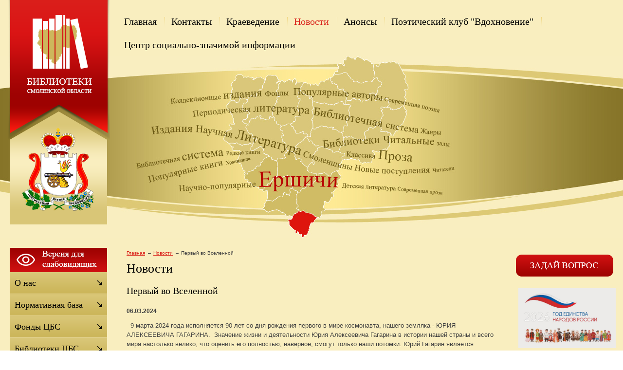

--- FILE ---
content_type: text/html;  charset=utf-8
request_url: http://ershichi.library67.ru/novosti/pervyj-v-vselennoj/?svSpace=2
body_size: 9080
content:
<!DOCTYPE html PUBLIC "-//W3C//DTD XHTML 1.1//EN" "http://www.w3.org/TR/xhtml11/DTD/xhtml11.dtd">
<html xmlns="http://www.w3.org/1999/xhtml" xml:lang="ru" >
    <head>
        <meta charset="utf-8"  content="text/html" />
        <title>Первый во Вселенной. Новости.  Муниципальное бюджетное учреждение культуры «Районная централизованная библиотечная система» муниципального образования «Ершичский район» Смоленской области</title>
        <meta name="description" content="Муниципальное бюджетное учреждение культуры «Районная централизованная библиотечная система» муниципального образования «Ершичский район» Смоленской области . Новости. Первый во Вселенной" />
        <meta name="keywords" content="первый во вселенной, новости, " />
                <meta name='yandex-verification' content='4b26e20ba2667cf5' />
                        <link rel=”alternate” type=”application/rss+xml” title=”” href=”ershichi.library67.ru/files/rss/feed.rss” />
        <link rel="shortcut icon" href="/files/110/favicon.ico" type="image/png" />

                    <link rel="stylesheet" href="/skewer_build/libs/fancyBox/jquery.fancybox.css" type="text/css" media="screen, projection" />
                <link rel="stylesheet" href="/skewer_build/libs/datepicker/jquery.datepicker.css" type="text/css" media="screen, projection" />
                <link rel="stylesheet" href="/cache/css/default_default.css" type="text/css" media="screen, projection" />
        <!--[if IE 7 ]>        <link rel="stylesheet" href="/cache/css/default_ie-7.css" type="text/css" media="screen, projection" />
    <![endif]-->                            <script src="/skewer_build/libs/jquery/jquery.js" type="text/javascript" charset="utf-8"></script>
                <script src="/skewer_build/libs/fancyBox/jquery.mousewheel-3.0.6.pack.js" type="text/javascript" charset="utf-8"></script>
                <script src="/skewer_build/libs/fancyBox/jquery.fancybox.pack.js" type="text/javascript" charset="utf-8"></script>
                <script src="/skewer_build/libs/datepicker/jquery.datepicker.js" type="text/javascript" charset="utf-8"></script>
                <script src="/skewer_build/libs/datepicker/jquery.datepicker-ru.js" type="text/javascript" charset="utf-8"></script>
                <script src="/skewer_build/modules/Page/js/pageInit.js" type="text/javascript" charset="utf-8"></script>
                <script src="/skewer_build/modules/SpecMenu/js/SpecMenu.js" type="text/javascript" charset="utf-8"></script>
                <script src="/skewer_build/modules/EventsPicker/js/datepicker.js" type="text/javascript" charset="utf-8"></script>
                <script src="/skewer_build/modules/Poll/js/Poll.js" type="text/javascript" charset="utf-8"></script>
                <script src="/skewer_build/modules/Forms/js/formValidator.js" type="text/javascript" charset="utf-8"></script>
                <script src="/skewer_build/modules/Forms/js/jquery.validate.min.js" type="text/javascript" charset="utf-8"></script>
                <script src="/skewer_build/modules/Forms/js/message_ru.js" type="text/javascript" charset="utf-8"></script>
                <script src="/skewer_build/modules/Subscribe/js/Subscribe.js" type="text/javascript" charset="utf-8"></script>
                <script src="/skewer_build/modules/Menu/js/Menu.js" type="text/javascript" charset="utf-8"></script>
                <script src="/skewer_build/modules/Events/js/date.js" type="text/javascript" charset="utf-8"></script>
                <script src="/skewer_build/modules/Events/js/datepicker.js" type="text/javascript" charset="utf-8"></script>
    
        
    </head>
    <body sktag="page" class="" >
        <div class="l-container">
            <div class="container__page">
                <div class="container__content">
                    <div class="b-sppanel">
                        <div class="sppanel__wrap">
                            <div class="sppanel__item">
                                <div class="sppanel__title1">Размер шрифта:</div>
                                <a href="?svSize=1"><div class="sppanel__size1"></div></a>
                                <a href="?svSize=2"><div class="sppanel__size2"></div></a>
                                <a href="?svSize=3"><div class="sppanel__size3"></div></a>
                            </div>
                            <div class="sppanel__item">
                                <div class="sppanel__title1">Цвета сайта:</div>
                                <a href="?svColor=1"><div class="sppanel__color1"></div></a>
                                <a href="?svColor=2"><div class="sppanel__color2"></div></a>
                                <a href="?svColor=3"><div class="sppanel__color3"></div></a>
                            </div>
                            <div class="sppanel__item2">
                                <div class="sppanel__img"><a href="/?svNoimg=1"><span>Изображения:</span><ins></ins></a></div>
                                <div class="sppanel__prop">
                                    <span>Настройки:</span><ins></ins>
                                    <div class="sppanel__prop__wrap">
                                        <div class="sppanel__prop__item">
                                            <p><strong>Интервал между буквами (Кернинг):</strong></p>
                                            <p>
                                                <a href="?svSpace=1"><span class="sppanel__prop_space1 sppanel__prop_spaceon">Стандартный</span></a>
                                                <a href="?svSpace=2"><span class="sppanel__prop_space2">Средний</span></a>
                                                <a href="?svSpace=3"><span class="sppanel__prop_space3">Большой</span></a>
                                            </p>
                                        </div>
                                        <div class="sppanel__prop__item">
                                            <p><strong>Размер шрифта:</strong></p>
                                            <p>
                                                <a href="?svSize=1"><span class="sppanel__prop_size1 sppanel__prop_spaceon">14</span></a>
                                                <a href="?svSize=2"><span class="sppanel__prop_size2">20</span></a>
                                                <a href="?svSize=3"><span class="sppanel__prop_size3">28</span></a>
                                            </p>
                                        </div>
                                        <div class="sppanel__prop__item sppanel__prop__itemlast">
                                            <p><strong>Выбор цветовой схемы:</strong></p>
                                            <a href="?svColor=1"><div class="sppanel__prop__color1">Черным по белому</div></a>
                                            <a href="?svColor=3"><div class="sppanel__prop__color2">Белым по черному</div></a>
                                            <a href="?svColor=2"><div class="sppanel__prop__color3">Темно-синим по голубому</div></a>
                                        </div>
                                    </div>
                                </div>
                                <div class="sppanel__back"><a href="?cmd_version=set_full_version"><span>Обычная версия:</span><ins></ins></a></div>
                            </div>
                        </div>
                    </div>
                    <div class="b-pilot" sktag="page.head" sklayout="head">
                        <div class="b-logo " sktag="page.head.logo"><a href="/"><img src="/files/design/ershichi.png"></a>
                                                </div>
                        <div class="pilot__1 "><p>
	<img alt="" src="/files/110/2b8bb404d2a9903ff7c789b71.png" style="width: 200px; height: 232px;" /></p>
<p>
	&nbsp;</p>

                                                    </div>
                        <div class="pilot__2 "><p>
	<!---
	<img alt="" src="/files/110/v.gif" style="width: 34px; height: 34px; margin-left: 2px; margin-right: 2px; float: left;" /><img alt="" src="/files/110/f.gif" style="width: 34px; height: 34px; margin-left: 2px; margin-right: 2px; float: left;" /></p>
--></p>

                                                    </div>                
                        <div class="pilot__3 ">
                                                    </div>
                        <div class="pilot__4 ">
                                                    </div>
                        <div class="pilot__5 ">
                                                    </div>          
                    </div>
                    <div class="b-header" sklayout="head">
    <div class="b-headsp">
        <div class="headsp__box1">
            <div class="headsp__logotext">Муниципальное бюджетное учреждение культуры «Районная централизованная библиотечная система» муниципального образования «Ершичский район» Смоленской области</div>
            <div class="headsp__logotext2">Версия для слабовидящих</div>
            <div class="headsp__logotext3">8 (481-55) 2-16-62</div>
        </div>
    </div>
    <div class="b-sevice" sktag="menu.top">
    <ul class="level-1" sktag="menu.top.level1">
                <li class="item-1"><span><a href="/"><ins></ins>Главная</a></span>
                </li>
                    <li class="item-1"><span><a href="/contacts/"><ins></ins>Контакты</a></span>
                </li>
                    <li class="item-1"><span><a href="/rekomendatelnyj-bibliografichesk/"><ins></ins>Краеведение</a></span>
                </li>
                    <li class="item-1 on-1"><span><a href="/novosti/"><ins></ins>Новости</a></span>
                </li>
                    <li class="item-1"><span><a href="/anonsy/"><ins></ins>Анонсы</a></span>
                </li>
                    <li class="item-1"><span><a href="/poeticheskij-klub-vdohnovenie/"><ins></ins>Поэтический клуб "Вдохновение"</a></span>
                    <ul class="level-2" sktag="menu.top.level2">
                                                    <li class="item-2 last2"><a href="http://crlib.ru/">Творческие объединения </a></li>
                                            </ul>
                    </li>
                    <li class="item-1 last"><span><a href="/cszi/"><ins></ins>Центр социально-значимой информации</a></span>
                    <ul class="level-2" sktag="menu.top.level2">
                                                    <li class="item-2"><a href="/cszi/pravovoe-informirovanie/">Правовое информирование</a></li>
                                                                    <li class="item-2"><a href="/cszi/protivodejstvie-ekstremizmu-i-te/">Противодействие экстремизму и терроризму</a></li>
                                                                    <li class="item-2 last2"><a href="/cszi/buklety-pamyatki-informacionnye-/">Буклеты, памятки, информационные материалы</a></li>
                                            </ul>
                    </li>
            </ul>
</div>

</div>

<div class="b-picture" sklayout="head" sktag="page.head"></div>

                    <div class="column  ">
                        <div class="column__center">
                            <div class="column__center-indent " sklayout="content">
                                <div class="b-path" sktag="menu.path">
    <ul>
            <li sktag="menu.path.a"><a href="/">Главная</a></li>
                            <li sktag="menu.path.a"><a href="/novosti/">Новости</a></li>
                                <li sktag="menu.path.item"><span>Первый во Вселенной</span></li>
                </ul>
</div>
<h1 sktag="editor.h1">Новости</h1><div class="b-news" sktag="modules.news">
            <p class="news-title" sktag="modules.news.title">Первый во Вселенной</p>
        <p class="news__date" sktag="modules.news.date">06.03.2024</p>
        <div class="b-editor" sktag="editor">
            <p>
	<span style="font-family: -apple-system, BlinkMacSystemFont, Roboto, &quot;Open Sans&quot;, &quot;Helvetica Neue&quot;, &quot;Noto Sans Armenian&quot;, &quot;Noto Sans Bengali&quot;, &quot;Noto Sans Cherokee&quot;, &quot;Noto Sans Devanagari&quot;, &quot;Noto Sans Ethiopic&quot;, &quot;Noto Sans Georgian&quot;, &quot;Noto Sans Hebrew&quot;, &quot;Noto Sans Kannada&quot;, &quot;Noto Sans Khmer&quot;, &quot;Noto Sans Lao&quot;, &quot;Noto Sans Osmanya&quot;, &quot;Noto Sans Tamil&quot;, &quot;Noto Sans Telugu&quot;, &quot;Noto Sans Thai&quot;, sans-serif; font-size: 13px;">&nbsp; 9 марта 2024 года исполняется 90 лет со дня рождения первого в мире космонавта, нашего земляка - ЮРИЯ АЛЕКСЕЕВИЧА ГАГАРИНА.&nbsp;</span><span style="font-family: -apple-system, BlinkMacSystemFont, Roboto, &quot;Open Sans&quot;, &quot;Helvetica Neue&quot;, &quot;Noto Sans Armenian&quot;, &quot;Noto Sans Bengali&quot;, &quot;Noto Sans Cherokee&quot;, &quot;Noto Sans Devanagari&quot;, &quot;Noto Sans Ethiopic&quot;, &quot;Noto Sans Georgian&quot;, &quot;Noto Sans Hebrew&quot;, &quot;Noto Sans Kannada&quot;, &quot;Noto Sans Khmer&quot;, &quot;Noto Sans Lao&quot;, &quot;Noto Sans Osmanya&quot;, &quot;Noto Sans Tamil&quot;, &quot;Noto Sans Telugu&quot;, &quot;Noto Sans Thai&quot;, sans-serif; font-size: 13px;">&nbsp;Значение жизни и деятельности Юрия Алексеевича Гагарина в истории нашей страны и всего мира настолько велико, что оценить его полностью, наверное, смогут только наши потомки. Юрий Гагарин является олицетворением начала новой Космической эры человечества, Человеком Мира. Именно с</span><span style="font-family: -apple-system, BlinkMacSystemFont, Roboto, &quot;Open Sans&quot;, &quot;Helvetica Neue&quot;, &quot;Noto Sans Armenian&quot;, &quot;Noto Sans Bengali&quot;, &quot;Noto Sans Cherokee&quot;, &quot;Noto Sans Devanagari&quot;, &quot;Noto Sans Ethiopic&quot;, &quot;Noto Sans Georgian&quot;, &quot;Noto Sans Hebrew&quot;, &quot;Noto Sans Kannada&quot;, &quot;Noto Sans Khmer&quot;, &quot;Noto Sans Lao&quot;, &quot;Noto Sans Osmanya&quot;, &quot;Noto Sans Tamil&quot;, &quot;Noto Sans Telugu&quot;, &quot;Noto Sans Thai&quot;, sans-serif; font-size: 13px;">&nbsp;его именем ассоциируется всемирная искренняя радость, охватившая всю планету в 1961 году.<br />
	&nbsp; К этой дате в читальном зале Ершичской детской библиотеки для учащихся 7 А класса Ершичской средней школы состоялся устный журнал &laquo;Первый во Вселенной&raquo;.<br />
	&nbsp; С помощью презентации &laquo;Первый космонавт Земли&raquo; ребята узнали об интересных и малоизвестных фактах из его жизни: о его детстве, семье, о том, как стал космонавтом.<br />
	Книжная выставка &quot;ЗНАЕТЕ, КАКИМ ОН ПАРНЕМ БЫЛ?!&quot;, на которой представлены книги о Ю. Гагарине, расширила представления учащихся о космонавтике, о первом космонавте, сформировала чувство патриотизма через знакомство с великими свершениями людей нашей страны.</span></p>
<p style="text-align: center;">
	<span style="font-family: -apple-system, BlinkMacSystemFont, Roboto, &quot;Open Sans&quot;, &quot;Helvetica Neue&quot;, &quot;Noto Sans Armenian&quot;, &quot;Noto Sans Bengali&quot;, &quot;Noto Sans Cherokee&quot;, &quot;Noto Sans Devanagari&quot;, &quot;Noto Sans Ethiopic&quot;, &quot;Noto Sans Georgian&quot;, &quot;Noto Sans Hebrew&quot;, &quot;Noto Sans Kannada&quot;, &quot;Noto Sans Khmer&quot;, &quot;Noto Sans Lao&quot;, &quot;Noto Sans Osmanya&quot;, &quot;Noto Sans Tamil&quot;, &quot;Noto Sans Telugu&quot;, &quot;Noto Sans Thai&quot;, sans-serif; font-size: 13px;"><a href="/files/274/ureyupqmpmi.jpg" class="js_use_resize" data-fancybox-group="button" ><img alt="" src="/files/274/resize/ureyupqmpmi_200_150.jpg" style="width: 200px; height: 150px; margin: 5px;" /></a><a href="/files/274/ztf0wdgbfqe.jpg" class="js_use_resize" data-fancybox-group="button" ><img alt="" src="/files/274/resize/ztf0wdgbfqe_200_150.jpg" style="width: 200px; height: 150px; margin: 5px;" /></a></span></p>

        </div>
                <p><a rel="nofollow" href="#" onclick="history.go(-1);return false;">Назад</a></p>
    </div>

                                
                                
                                
                            </div>
                        </div>

                                                <div class="column__left" sklayout="left">
                            <div class="column__left-indent">
                                                                                                            <div class="b-ssplink">
                                            <a href="?ssv">
                                                <img src="/files/3/button.png">
                                            </a>
                                        </div>
                                                                                                    <div class="b-menu context" sktag="menu.left">
    <ul class="level-1" sktag="menu.left.level1">
                <li class="item-1"><span><a href="/about/"><ins></ins>О нас</a></span>
                </li>
                    <li class="item-1"><span><a href="/normativnaya-baza/"><ins></ins>Нормативная база</a></span>
                </li>
                    <li class="item-1"><span><a href="/fondy-cbs/"><ins></ins>Фонды ЦБС</a></span>
                </li>
                    <li class="item-1"><span><a href="/biblioteki-cbs/"><ins></ins>Библиотеки ЦБС</a></span>
                </li>
                    <li class="item-1"><span><a href="/meropriyatiya/"><ins></ins>Архив мероприятий</a></span>
                </li>
                    <li class="item-1"><span><a href="/gallery/"><ins></ins>Фотогалерея</a></span>
                </li>
                    <li class="item-1"><span><a href="/otzyvy/"><ins></ins>Книга отзывов</a></span>
                </li>
                            <li class="item-1"><span><a href="/afisha/"><ins></ins>План мероприятий на  2026 год</a></span>
                </li>
                                    <li class="item-1"><span><a href="/kluby-po-interesam/"><ins></ins>Клубы по интересам</a></span>
                </li>
                    <li class="item-1"><span><a href="/my-etoj-pamyati-verny/"><ins></ins>«Мы этой памяти верны»</a></span>
                </li>
                    <li class="item-1"><span><a href="/video/"><ins></ins>Видео</a></span>
                </li>
                    <li class="item-1"><span><a href="https://vk.com/id492244279"><ins></ins>Воргинская сельская библиотека</a></span>
                </li>
                    <li class="item-1"><span><a href="https://vk.com/id580689206"><ins></ins>Детская библиотека</a></span>
                </li>
                    <li class="item-1"><span><a href="/2022-god-narodnogo-iskusstva/"><ins></ins>2022 – Год народного искусства</a></span>
                </li>
                    <li class="item-1"><span><a href="/kraevedenie/"><ins></ins>Краеведческие материалы</a></span>
                </li>
                    <li class="item-1"><span><a href="/novyj-razdel/"><ins></ins>2023  - Год педагога и наставника</a></span>
                </li>
                    <li class="item-1"><span><a href="/2024-god-god-semi/"><ins></ins>2024 год - Год семьи</a></span>
                </li>
                    <li class="item-1"><span><a href="/2025-god-zaschitnika-otechestva-/"><ins></ins>2025 – Год защитника Отечества и 80-летия Великой Победы</a></span>
                </li>
                    <li class="item-1"><span><a href="http://ershichi.library67.ru/2026-god-edinstva-narodov-rossii/"><ins></ins>2026 - Год единства народов России</a></span>
                </li>
            </ul>
</div>
<div class="b-search" sktag="modules.search">
    <form method="GET" class="js-search" action="/search/">
        <button type="submit"></button>
        <div class="search_inputbox"><div><input value="" name="search_text" id="search_text" /></div></div>
    </form>
</div>
<div class="b-bannerleft" sklabel="bannerLeft">
    <p>
	<a href="https://www.admin-smolensk.ru/"><img alt="" src="/files/265/pravitelstvo-smolenskoj-o.png" style="width: 200px; height: 56px; margin: 5px;" /></a></p>
<p>
	<a href="https://kultura.admin-smolensk.ru/"><img alt="" src="/files/265/ab336b12ef624c4e5f8d3087e.jpeg" style="width: 200px; height: 78px; margin: 5px;" /></a></p>
<p>
	<a href="https://smolenskkraeved.ru/"><img alt="" src="/files/265/risunok1.png" style="width: 200px; height: 103px; margin: 5px;" /></a></p>

    <p>
	<a href="https://www.culture.ru/"><img alt="" src="/files/265/risunok1.jpg" style="width: 200px; height: 133px; margin: 5px;" /></a></p>

    <p style="margin: 0px; color: rgb(255, 255, 255); font-family: Tahoma, arial, verdana; font-size: 20px; line-height: 28px;">
	<a href="https://ershichadm.admin-smolensk.ru/"><img alt="" src="/files/265/amo.png" style="width: 200px; height: 108px;" /></a></p>
<p>
	<a href="https://ershichadm.admin-smolensk.ru/"><strong><span style="color:#008000;">Официальный сайт</span></strong></a></p>
<p>
	<a href="https://ershichadm.admin-smolensk.ru/"><strong><span style="color:#008000;">Администрации</span></strong></a></p>
<p>
	<a href="https://ershichadm.admin-smolensk.ru/"><strong><span style="color:#008000;">Муниципального образования</span></strong></a></p>
<p>
	<a href="https://ershichadm.admin-smolensk.ru/"><strong><span style="color:#008000;">&quot;Ершичский муниципальный округ&quot;&nbsp;</span></strong></a></p>
<p>
	&nbsp;</p>
<p>
	&nbsp;</p>

    <p>
	<img alt="" src="/files/265/135-let-obrazovaniya-smol.jpg" style="width: 200px; height: 111px;" /></p>

    <p>
	<a href="https://www.pochtabank.ru/service/debetcards/pushkinskaya_karta/news" style="font-family: -apple-system, BlinkMacSystemFont, Roboto, &quot;Helvetica Neue&quot;, Geneva, &quot;Noto Sans Armenian&quot;, &quot;Noto Sans Bengali&quot;, &quot;Noto Sans Cherokee&quot;, &quot;Noto Sans Devanagari&quot;, &quot;Noto Sans Ethiopic&quot;, &quot;Noto Sans Georgian&quot;, &quot;Noto Sans Hebrew&quot;, &quot;Noto Sans Kannada&quot;, &quot;Noto Sans Khmer&quot;, &quot;Noto Sans Lao&quot;, &quot;Noto Sans Osmanya&quot;, &quot;Noto Sans Tamil&quot;, &quot;Noto Sans Telugu&quot;, &quot;Noto Sans Thai&quot;, arial, Tahoma, verdana, sans-serif; font-size: 13px;"><img alt="" src="/files/265/uvu_ba_ziyuykqpytaiaumzi7.jpg" style="width: 200px; height: 200px;" /></a></p>

    <p>
	<a href="https://arch.rgdb.ru/xmlui/"><img alt="" src="/files/265/unnamed.jpg" style="width: 200px; height: 200px;" /></a></p>

</div>
                            </div>
                        </div>
                                                                        <div class="column__right" sklayout="right">
                            <div class="column__right-indent">
                                <div class="b-bannerright" sklabel="bannerRight">
    <p>
	<a href="/zadat-vopros/"><img alt="" src="/files/110/vopr.gif" style="width: 200px; height: 45px;" /></a></p>

</div>
<div class="b-bannerright" sklabel="bannerRight">
    <p>
	<a href="http://ershichi.library67.ru/2026-god-edinstva-narodov-rossii/"><img alt="" src="/files/265/snimok-jpg1-1.jpg" style="width: 200px; height: 123px; margin: 5px;" /></a></p>

</div>
<div class="b-bannerright" sklabel="bannerRight">
    <p>
	<a href="https://smolensk.kassir.ru/biblioteki/tsentralnaya-biblioteka-ershichi"><img alt="" src="/files/265/kassir-ru.jpg" style="width: 200px; height: 133px; margin: 5px;" /></a></p>

</div>
<div class="b-bannerright" sklabel="bannerRight">
    <p>
	<a href="/prodlenie-king-On-line/"><img alt="" src="/files/110/prodl.gif" style="width: 200px; height: 75px;" /></a></p>

</div>
<div class="b-bannerright" sklabel="bannerRight">
    <p>
	<a href="http://smolensklib.ru/cgi/zgate.exe?Init+svod.xml,simple.xsl+rus"><img alt="" src="/files/265/200121-logotip_ibc_-_kopi.png" style="width: 200px; height: 197px; margin: 5px;" /></a></p>

</div>
<div class="b-bannerright" sklabel="bannerRight">
    <p>
	<a href="http://ershichi.library67.ru/anonsy/"><img alt="" src="/files/110/anons.gif" style="width: 200px; height: 75px;" /></a></p>

</div>
<div class="b-bannerright" sklabel="bannerRight">
    <p>
	<a href="http://ershichi.library67.ru/2025-god-zaschitnika-otechestva-/"><img alt="" src="/files/265/banner-god-zaschitnika-ot.jpg" style="width: 200px; height: 80px; margin: 5px;" /></a></p>

</div>
<div class="b-bannerright" sklabel="bannerRight">
    <p>
	<a href="http://ershichi.library67.ru/novosti/ocenka-udovletvorennosti-rabotoj-organizacij-kultury/"><img alt="" src="/files/265/19102020_06.jpg" style="width: 200px; height: 205px;" /></a></p>
<p>
	&nbsp;</p>

</div>
<div class="b-bannerright" sklabel="bannerRight">
    <p>
	<a href="https://rusneb.ru/"><img alt="" src="/files/265/plakat-kv-a4-16.jpg" style="margin: 5px; width: 150px; height: 212px;" /></a></p>

</div>
<div class="b-bannerright" sklabel="bannerRight">
    <p>
	<a href="https://ok.ru/profile/574942450257"><img alt="" src="/files/265/my-v-odnoklassnikah.png" style="width: 200px; height: 70px;" /></a></p>

</div>
<div class="b-bannerright" sklabel="bannerRight">
    <p>
	<a href="https://vk.com/public217324393"><img alt="" src="/files/265/my.jpg" style="width: 200px; height: 116px;" /></a></p>

</div>
<div class="b-bannerright" sklabel="bannerRight">
    <h2>
	<span _msthash="3137" _msttexthash="5018780" style="text-align: left; color: rgb(34, 34, 34); text-transform: none; text-indent: 0px; letter-spacing: normal; font-family: Arial,Verdana,sans-serif; font-size: 18px; font-style: normal; font-variant: normal; text-decoration: none; word-spacing: 0px; display: inline !important; white-space: normal; orphans: 2; float: none; -webkit-text-stroke-width: 0px; background-color: transparent;">Библиотека рекомендует</span></h2>
<h2>
	<a href="/fondy-cbs/biblioteka-rekomenduet/"><span style="text-align: left; color: rgb(34, 34, 34); text-transform: none; text-indent: 0px; letter-spacing: normal; font-family: Arial,Verdana,sans-serif; font-size: 18px; font-style: normal; font-variant: normal; text-decoration: none; word-spacing: 0px; display: inline !important; white-space: normal; orphans: 2; float: none; -webkit-text-stroke-width: 0px; background-color: transparent;"><img alt="" src="/files/265/160bd7157dc63473c44055e2c.jpg" style="margin: 5px; width: 200px; height: 150px;" /></span></a></h2>
<h2>
	<img alt="" src="/fondy-cbs/biblioteka-rekomenduet/" /></h2>
<h2>
	&nbsp;</h2>
<p>
	&nbsp;</p>
<p>
	&nbsp;</p>

</div>

                            </div>
                        </div>
                                                <div class="column__center-bg">
                            <div class="column__center-inside"></div>
                        </div>
                                                <div class="column__left-bg">
                            <div class="column__left-inside"></div>
                        </div>
                                                                        <div class="column__right-bg">
                            <div class="column__right-inside"></div>
                        </div>
                                            </div>
                    <div class="l-footerbox" sktag="page.footer">
                        <div class="footerbox__wrapper">
                            
                            <div class="l-grid">
                                <div class="grid__item1">
                                                                        <p>
	&copy; Муниципальное бюджетное учреждение культуры &laquo;Ершичская централизованная библиотечная система&raquo; муниципального образования Ершичский район Смоленской области, 2026</p>
<p>
	&nbsp;</p>

                                    <p>
	Web-canape &mdash; <a href="http://www.web-canape.ru/">создание сайтов</a> и <a href="http://www.web-canape.ru/seo/">продвижение</a></p>
                                </div>
                                <div class="grid__item2">
                                                                        <div class="b-counter">
                                        <noindex><span class="counter__item">
<!-- Yandex.Metrika informer -->
<a href="http://metrika.yandex.ru/stat/?id=19870912&amp;from=informer"
target="_blank" rel="nofollow"><img src="//bs.yandex.ru/informer/19870912/3_1_FFFFFFFF_EFEFEFFF_0_pageviews"
style="width:88px; height:31px; border:0;" alt="Яндекс.Метрика" title="Яндекс.Метрика: данные за сегодня (просмотры, визиты и уникальные посетители)" onclick="try{Ya.Metrika.informer({i:this,id:19870912,type:0,lang:'ru'});return false}catch(e){}"/></a>
<!-- /Yandex.Metrika informer -->

<!-- Yandex.Metrika counter -->
<script type="text/javascript">
(function (d, w, c) {
    (w[c] = w[c] || []).push(function() {
        try {
            w.yaCounter19870912 = new Ya.Metrika({id:19870912,
                    webvisor:true,
                    clickmap:true,
                    trackLinks:true,
                    accurateTrackBounce:true});
        } catch(e) { }
    });

    var n = d.getElementsByTagName("script")[0],
        s = d.createElement("script"),
        f = function () { n.parentNode.insertBefore(s, n); };
    s.type = "text/javascript";
    s.async = true;
    s.src = (d.location.protocol == "https:" ? "https:" : "http:") + "//mc.yandex.ru/metrika/watch.js";

    if (w.opera == "[object Opera]") {
        d.addEventListener("DOMContentLoaded", f, false);
    } else { f(); }
})(document, window, "yandex_metrika_callbacks");
</script>
<noscript><div><img src="//mc.yandex.ru/watch/19870912" style="position:absolute; left:-9999px;" alt="" /></div></noscript>
<!-- /Yandex.Metrika counter -->
</span>
<span class="counter__item">
<!-- Rating@Mail.ru counter -->
<script type="text/javascript">//<![CDATA[
(function(w,n,d,r,s){d.write('<p><a href="http://top.mail.ru/jump?from=2304799">'+
'<img src="http://db.c2.b3.a2.top.mail.ru/counter?id=2304799;t=59;js=13'+
((r=d.referrer)?';r='+escape(r):'')+((s=w.screen)?';s='+s.width+'*'+s.height:'')+';_='+Math.random()+
'" style="border:0;" height="31" width="88" alt="Рейтинг@Mail.ru" /><\/a><\/p>');})(window,navigator,document);//]]>
</script><noscript><p><a href="http://top.mail.ru/jump?from=2304799">
<img src="http://db.c2.b3.a2.top.mail.ru/counter?id=2304799;t=59;js=na"
style="border:0;" height="31" width="88" alt="Рейтинг@Mail.ru" /></a></p></noscript>
<!-- //Rating@Mail.ru counter -->
</span>
<span class="counter__item">
<!--LiveInternet counter--><script type="text/javascript"><!--
document.write("<a href='http://www.liveinternet.ru/click' "+
"target=_blank><img src='//counter.yadro.ru/hit?t52.6;r"+
escape(document.referrer)+((typeof(screen)=="undefined")?"":
";s"+screen.width+"*"+screen.height+"*"+(screen.colorDepth?
screen.colorDepth:screen.pixelDepth))+";u"+escape(document.URL)+
";"+Math.random()+
"' alt='' title='LiveInternet: показано число просмотров и"+
" посетителей за 24 часа' "+
"border='0' width='88' height='31'><\/a>")
//--></script><!--/LiveInternet-->

</span>
<script async src="https://culturaltracking.ru/static/js/spxl.js?pixelId=25444" data-pixel-id="25444"></script>
<meta name="proculture-verification" content="6967c9025bf33a969d5d3df95d06ebd6" /></noindex>
                                    </div>
                                </div>
                                <div class="grid__item3">
                                                                        <p style="text-align: right;">
            <a href="/" class=""><ins></ins>Главная</a> |            <a href="/files/rss/feed.rss" class=""><ins></ins>RSS лента</a>    </p>
                                    <p style="text-align: right;">
	Смоленская область, с. Ершичи, ул. Понятовская, д.27<br />
	Телефон: 8 (481-55) 2-16-62<br />
	E-mail: <a href="mailto:ershbibl.z@yandex.ru">ershbibl.z@yandex.ru</a></p>

                                </div>
                                <div class="grid__item4">
                                                                    </div>
                            </div>
                            
                        </div>
                        <div class="footerbox__left"></div>
                        <div class="footerbox__right"></div>
                    </div>
                </div>
            </div>
            <div class="container__opera">
                <div class="container__field">
                    <div class="container__wrapper">
                        <div class="container__left"></div>
                        <div class="container__right"></div>
                    </div>
                </div>
            </div>
        </div>
    </body>
</html>



--- FILE ---
content_type: text/css
request_url: http://ershichi.library67.ru/cache/css/default_default.css
body_size: 41282
content:

html, body {
    height: 100%;
}
body {
    color: #404040;
    font-family: Arial;
    font-size: 14px;
    line-height: 1.4;
    margin: 0;
    position: relative;
    z-index: 0;
}
h1 {
    margin: 0 0 0.5em 0;
    font-family: Times New Roman;
    font-size: 26px;
    font-style: normal;
    font-weight: normal;
    text-decoration: none;
    color: #000000;
}
h2 {
    color: #000;
    font-family: Times New Roman;
    font-size: 22px;
    font-style: normal;
    font-weight: normal;
    margin: 0 0 0.5em;
    text-decoration: none;
}
h3 {
    color: #000;
    font-family: Tahoma;
    font-size: 16px;
    font-style: normal;
    font-weight: normal;
    margin: 0 0 0.5em;
    text-decoration: none;
}
a {
    color: #da251d;
}
a:visited {
    color: #da251d;
}
a:hover, a:active {
    color: #da251d;
}
img {
    border: 0 none;
}
.g-clear {
    clear: both;
}
.g-body_print {
    background: #fff; 
}
.g-ramaborder:hover {
    margin: -1px;
    border: 1px red dashed;
}
/*------------------------*/
.container__field, .container__page, .l-container {
    min-width: 980px;
    width: 100%;
}
.l-container {
    overflow: hidden;
    position: absolute;
    background: url("") repeat-y scroll 50% 0 #fff;
}
.container__field, .container__page {
    left: 50%;
    max-width: 1280px;
    position: relative;
    top: 0;
}
.container__page {
    z-index: 1;
}
.container__wrapper, .container__content {
    left: -50%;
    position: relative;
    width: 100%;
}
.container__content {
    background-color: #fff;
}
.container__opera {
    left: 0;
    overflow: hidden;
    top: 0;
    width: 100%;
}
.container__right, .container__left, .container__wrapper, .container__field, .container__opera {
    height: 100%;
    position: absolute;
}
.container__right, .container__left {
    width: 1000px;
}
.container__left {
    top: 0;
    bottom: 0;
    background: url("/files/design/l.gif") repeat-y scroll 100% 0 #ab9b58;
    left: -1000px;
    height: auto;
}
.container__right {
    top: 0;
    bottom: 0;
    background: url("/files/design/r.gif") repeat-y scroll 0 0 #ab9b58;
    margin-left: 100%;
    height: auto;
}
    /*------------------------*/
    .l-container_footer {
        margin-top: -80px;
        min-height: 0;
        z-index: 10;
    }
    .l-container_footer .container__page {
        padding-bottom: 0;
    }
    .l-container_footer .container__content {
        background: none repeat scroll 0 0 #A1A1A1;
        color: #D5D2CA;
        height: 80px;
    }
/*------------------------*/
.l-footerbox {
    position: relative;
}
.l-footerbox .footerbox__wrapper {
    padding-top: 3px;
    background: #f9eebf url("/files/design/podv.jpg") left bottom scroll no-repeat;
    z-index: 1;
}
.l-footerbox .footerbox__left {
    background: transparent url("") right top repeat-x ;
    width: 100%;
    position: absolute;
    top: 0;
    bottom: 0;
    left: -100%;
    z-index: 0;
}
.l-footerbox .footerbox__right {
    background: transparent url("") left top repeat-x;
    width: 100%;
    position: absolute;
    top: 0;
    bottom: 0;
    right: -100%;
    z-index: 0;
}
    /*------------------------*/
    .l-footerbox__print .footerbox__wrapper {
        background: none;
    }
/*------------------------*/
.l-grid {
    width: 100%;
    height: 185px;
    position: relative;
    color: #404040;
    font-size: 11px;
}
.l-grid a {
    color: #da251d;
}
.l-grid .grid__item1 {
    position: absolute;
    left: 22px;
    top: 86px;
    width: 370px;
    height: 64px;
}

.l-grid .grid__item2 {
    position: absolute;
    left: 394px;
    top: 89px;
    width: 280px;
    height: 64px;
}

.l-grid .grid__item3 {
    position: absolute;
    right: 19px;
    top: 69px;
    width: 320px;
    height: 64px;
}

.l-grid .grid__item4 {
    position: absolute;
    left: 683px;
    top: 20px;
    width: 220px;
    height: 64px;
}
    
    /*------------------------*/
    body.l-grid {
        color: #404040;
        background-color: #f9eebf;
        font-size: 11px;
    }
    body.l-grid a {
        color: #da251d;
    }
/*------------------------*/
.b-counter {
    position: relative;
    width: 100%;
    min-height: 10px;
}
.b-counter:after {
    content: "";
    clear: both;
    display: block;
    font-size: 0;
}
.b-counter .counter__item {
    margin-right: 5px;
    margin-bottom: 10px;
    float: left;
    display: block;
}
.b-counter .counter__item * {
    margin: 0;
    padding: 0;
}
/*------------------------*/
.b-input {
    padding: 0 6px 0 0;
}
.b-input input {
    font-family: tahoma;
    left: 6px;
    margin-left: -6px;
    position: relative;
    width: 100%;
}
/*------------------------*/
.b-search {
    padding-bottom: 1.5em;
}
.b-search input {
    padding: 0;
    vertical-align: middle;
    border: 1px solid #cdcdcd;
    color: #515151;
    width: 100%;
    height: 20px;
}
.b-search button {
    margin: 0;
    margin-left: 10px;
    padding: 0;
    border: 0;
    float: right;
    background: url(/files/design/poisk.gif) 0 0 no-repeat;
    width: 25px;
    height: 22px;
    cursor: pointer;
}
.b-search .search_inputbox {
    overflow: hidden;
}
.b-search .search_inputbox div {
    margin-right: 2px; 
}
.b-search_page {
    padding: 0;
}
.b-search_page input {
    font-size: 1.21em;
}
    /*------------------------*/
    .b-search_big input {
        width: 250px;
    }
    .b-search_big button {
        float: left;
    }
/*------------------------*/
.b-tape {
    position: relative;
    width: 100%;
}
.b-tape p, .b-tape h3 {
    font-weight: normal;
    margin: 0;
}
.b-tape h3 {
    font-size: 0.86em;
    font-weight: bold;
    margin-bottom: 0.6em;
}
.b-tape p {
    font-size: 0.79em;
}
/*------------------------*/
.b-banner {
    margin: 0 auto;
    overflow: hidden;
    position: relative;
    text-align: center;
    width: 100%;
}
.b-banner img {
    border: 0 none;
    vertical-align: top;
}
.b-banner .banner__item {
    position: absolute;
    top: 0;
    left: 0;
    right: 0;
    text-align: left;
}
.b-banner .banner__text1 {
    width: 200px;
    height: 100px;
    position: absolute;
    top: 20px;
    left: 30px;
    z-index: 10;
}
.b-banner .banner__text2 {
    width: 200px;
    height: 100px;
    position: absolute;
    top: 140px;
    left: 30px;
    z-index: 10;
}
.b-banner .banner__text3 {
    width: 200px;
    height: 100px;
    position: absolute;
    top: 20px;
    right: 30px;
    z-index: 10;
}
.b-banner .banner__text4 {
    width: 200px;
    height: 100px;
    position: absolute;
    top: 140px;
    right: 30px;
    z-index: 10;
}
/*------------------------*/
.b-header {
    position: relative;
}
.b-header p {
    margin: 0;
}
/*------------------------*/
.b-upper-logo {
    position: absolute;
    top: 10px;
    left: 30px;
    z-index: 5;
}
/*------------------------*/







/*---------------2-ый уровень--------------------*/




.b-sevice {
    padding: 20px 0 0 240px;
    background: #f9eebf url("") no-repeat scroll left ;
    z-index: 1;
    text-align: left;
    font-size: 0;
}
.b-sevice:after,
.b-sevice ul:after {
    clear: both;
    content: "";
    display: block;
}
.b-sevice ul {
    margin: 0;
    padding: 0;
    list-style: none;
    display: inline-block;
    font-size: [page.size];
}
.b-sevice li { 
    margin: 0;
    padding: 10px 15px 10px 15px;
    display: block;
    float: left;
    position: relative;
    background: transparent url("") repeat-x scroll left bottom; 
}
.b-sevice a:link,
.b-sevice a:active,
.b-sevice a:visited,
.b-sevice a:hover {
    font-family: Times New Roman;
    font-size: 20px;
    font-weight: normal;
    font-style: normal;
    text-decoration: none;
    text-transform: normal;
    color: #000000;
}
.b-sevice ins {
    background: url("/files/design/11.gif") no-repeat scroll 50% 50% transparent;
    height: 25px;
    width: 1px;
    overflow: hidden;
    position: absolute;
    right: -2px;
    top: 13px;
}
.b-sevice li.on-1 { 
    padding: 10px 15px 10px 15px;
    background: transparent url("") repeat-x scroll left bottom; 
}
.b-sevice .on-1 a, 
.b-sevice .on-1 a:visited, 
.b-sevice .on-1 a:hover, 
.b-sevice .on-1 a:active {
    font-family: Times New Roman;
    font-size: 20px;
    font-weight: normal;
    font-style: normal;
    text-decoration: none;
    text-transform: normal;
    color: #da251d;
}
.b-sevice .on-1 ins {
    background: url("/files/design/11.gif") no-repeat scroll 50% 50% transparent;
    height: 25px;
    width: 1px;
    overflow: hidden;
    position: absolute;
    right: -2px;
    top: 13px;
}
.b-sevice .last ins {
    display: none;
}
.b-sevice ul ul {
    display: none;
    position: absolute;
    top: 100%;
    left: 0;
    z-index: 35;
    width: 170px;
    overflow: hidden;
}
.b-sevice ul li:hover ul {
    display: block;
}
.b-sevice li.item-2 { 
    margin: 0;
    display: block;
    text-align: left;
    width: 100%;
    padding: 10px 8px 10px 15px;
    background: #979ba2 url("") repeat-x scroll left bottom; 
}
.b-sevice li.item-2 a:link,
.b-sevice li.item-2 a:active,
.b-sevice li.item-2 a:visited,
.b-sevice li.item-2 a:hover {
    font-family: Tahoma;
    font-size: 11px;
    font-weight: bold;
    font-style: normal;
    text-decoration: none;
    text-transform: normal;
    color: #ffffff;
}
.b-sevice li.on-2 { 
    margin: 0;
    padding: 10px 8px 10px 15px;
    background: #979ba2 url("") repeat-x scroll left top; 
}
.b-sevice li.on-2 a:link,
.b-sevice li.on-2 a:active,
.b-sevice li.on-2 a:visited,
.b-sevice li.on-2 a:hover {
    font-family: Tahoma;
    font-size: 11px;
    font-weight: bold;
    font-style: normal;
    text-decoration: underline;
    text-transform: normal;
    color: #ffffff;
}
.b-sevice li.last2  {
    background-image: none;
}
/*------------------------*/

.b-picture {
    position: relative;
    text-align: center;
    overflow: hidden;
    background: transparent url("/files/design/3139fdd4ae056176c2201edb5.jpg") repeat-x scroll center bottom;
    height: 373px;
}
    /*------------------------*/
    body.b-picture {
        position: relative;
        text-align: left;
        overflow: hidden;
        background: transparent;
        height: [page.head.height];
    }
/*------------------------*/
.b-logo {
    left: 17px;
    top: 0px;
    position: absolute;
    z-index: 9;
}
.b-logoprint a:link,
.b-logoprint a:active,
.b-logoprint a:visited,
.b-logoprint a:hover {
    text-decoration: none;
}
/*------------------------*/







/*---------------2-ый уровень--------------------*/





/*---------------3-ый уровень--------------------*/





.b-menu {
    margin-bottom: 1.5em;
    padding: 0 0 0 0;
    background:  url("") no-repeat scroll  ;
    position: relative;
    text-align: left;
}
.b-menu ul {
    list-style: none outside none;
    margin: 0;
    padding: 0;
    position: relative;
}
.b-menu li {
    margin: 0;
    position: relative;
}
.b-menu a:link,
.b-menu a:active,
.b-menu a:visited,
.b-menu a:hover {
    font-family: Times New Roman;
    font-size: 18px;
    font-weight: normal;
    font-style: normal;
    text-decoration: none;
    text-transform: normal;
    color: #000000;
}
.b-menu .level-1 {}
.b-menu .item-1 span {
    background: #dac779 url("/files/design/m2.gif") repeat-x scroll left bottom;
    display: block;
    padding: 10px 32px 10px 10px;
}

.b-menu .item-1 ins {
    background: url("/files/design/bul2.gif") no-repeat scroll 50% 50% transparent;
    height: 10px;
    width: 10px;
    overflow: hidden;
    position: absolute;
    right: 10px;
    top: 17px;
}

.b-menu .on-1 span {
    background: #cd1010 url("/files/design/m1.gif") repeat-x scroll left top;
    padding: 10px 32px 10px 10px;

}
.b-menu .on-1 a, .b-menu .on-1 a:visited, .b-menu .on-1 a:hover, .b-menu .on-1 a:active {
    font-family: Times New Roman;
    font-size: 18px;
    font-weight: normal;
    font-style: normal;
    text-decoration: none;
    text-transform: normal;
    color: #ffffff;
}
.b-menu .on-1 ins {
    background: url("/files/design/bul.gif") no-repeat scroll 50% 50% transparent;
    height: 10px;
    width: 10px;
    overflow: hidden;
    position: absolute;
    right: 10px;
    top: 17px;
}
.b-menu .level-2 {}

.b-menu .item-2 {
    background: #ffffff url("") repeat-x scroll left top;
}
.b-menu .item-2 a:link,
.b-menu .item-2 a:active,
.b-menu .item-2 a:visited,
.b-menu .item-2 a:hover {
    padding: 0.4em 10px 0.6em 20px;
    font-family: Tahoma;
    font-size: 12px;
    font-weight: normal;
    font-style: normal;
    text-decoration: none;
    text-transform: normal;
    color: #000000;
    display: block;
}

.b-menu .on-2 a:link,
.b-menu .on-2 a:active,
.b-menu .on-2 a:visited,
.b-menu .on-2 a:hover {
    padding: 0.4em 10px 0.6em 20px;
    font-family: Tahoma;
    font-size: 12px;
    font-weight: bold;
    font-style: normal;
    text-decoration: none;
    text-transform: normal;
    color: #c7160e;
    display: block;
}

.b-menu .on-2 {
    background: #ffffff url("") repeat-x scroll left top;
}

.b-menu .level-3 {}
.b-menu .item-3 {
    background: transparent url("") repeat-x scroll left top;
}
.b-menu .item-3 a:link,
.b-menu .item-3 a:active,
.b-menu .item-3 a:visited,
.b-menu .item-3 a:hover {
    padding: 0.4em 10px 0.6em 20px;
    font-family: Tahoma;
    font-size: 12px;
    font-weight: normal;
    font-style: normal;
    text-decoration: none;
    text-transform: normal;
    color: #000000;
    display: block;
}

.b-menu .on-3 a:link,
.b-menu .on-3 a:active,
.b-menu .on-3 a:visited,
.b-menu .on-3 a:hover {
    padding: 0.4em 10px 0.6em 20px;
    font-family: Tahoma;
    font-size: 12px;
    font-weight: normal;
    font-style: normal;
    text-decoration: underline;
    text-transform: normal;
    color: #000000;
    display: block;
}

.b-menu .on-3 {
    background: transparent url("") repeat-x scroll left top;
}
/*------------------------*/
.b-special {
    position: relative;
}
.b-special h2 {}
.b-special h3 {
    color: #000000;
    font-size: 0.93em;
    font-weight: bold;
    margin: 0 0 0.3em;
    padding: 0 10px;
}
.b-special p {
    margin: 0;
    padding: 0 0 1em 0;
}
.b-special ul {
    list-style: none outside none;
    margin: 0;
    padding: 0;
}
.b-special li {
    margin: 0 0 2em;
}
.b-special div {
    margin: 0 0 0.6em;
    position: relative;
}
.b-special img {
    border: 0 none;
    vertical-align: top;
}
.b-special a, .b-special a:visited {}
.b-special a:hover, .b-special a:active {}
/*------------------------*/


.b-news {
    margin-bottom: 2em;
    padding: 0;
    position: relative;
}
.b-news dl {
    margin: 0 0 2em 0;
    padding: 0 0 0.2em;
    position: relative;
    background: transparent url("/files/design/22.gif") repeat-x scroll left bottom;
}

.b-news dt {
    margin: 0 0 0.5em 0;
    padding-left: 20px;
    background: transparent url("/files/design/bec19702339348ca2bc56e857.gif") 0 5px no-repeat;
}
.b-news .news__date {
    font-family: Arial;
    font-size: 12px;
    font-weight: bold;
    font-style: normal;
    text-decoration: none;
    text-transform: normal;
    color: #404040;
}
.b-news dd {
    margin: 0;
    padding: 0;
}
.b-news a.news-title, .b-news a.news-title:visited {
    font-family: Times New Roman;
    font-size: 18px;
    font-weight: normal;
    font-style: normal;
    text-decoration: none;
    text-transform: normal;
    color: #da251d;
}
.b-news a.news-title:hover, .b-news a.news-title:active {
    font-family: Times New Roman;
    font-size: 18px;
    font-weight: normal;
    font-style: normal;
    text-decoration: underline;
    text-transform: normal;
    color: #da251d;
}
.b-news .news_detail_back {
    margin: 1.5em 0;
}
.b-news .news__avtor {
    color: #666666;
    font-family: Tahoma;
    font-size: 12px;
    font-style: normal;
    font-weight: normal;
    text-decoration: none;
}
.b-news .news-title {
    font-family: Times New Roman;
    font-size: 20px;
    font-weight: normal;
    font-style: normal;
    text-decoration: none;
    text-transform: normal;
    color: #000000;
}
.b-news p {
    margin: 0;
    padding-bottom: 1em;
}
.b-news .b-editor {
    margin-bottom: 0;
}
    /*------------------------*/
    .b-news_list {
        margin-bottom: 0;
        padding: 0;
    }
    .b-news_list p {
        font-size: 1em;
        margin: 0;
    }
    .b-news_list dd {
        font-size: 1em;
    }
    .b-news_list .news-title {
        font-family: Times New Roman;
        font-size: 18px;
        font-weight: normal;
        font-style: normal;
        text-decoration: none;
        text-transform: normal;
        color: #000000;
    }
    /*------------------------*/
    .b-news_page {
        margin-bottom: 1em;
        padding: 0;
    }
    .b-news_page p {
        font-size: 1em;
        font-weight: bold;
        margin: 0;
    }
    .b-news_page .news__date {
        color: #666666;
        font-family: Tahoma;
        font-size: 12px;
        font-style: normal;
        font-weight: normal;
        text-decoration: none;
    }
    /*------------------------*/
    .news_detail_back a {}
/*------------------------*/
.b-path {
    margin: 0;
    padding: 0 0 0.4em;
    position: relative;
}
.b-path li, .b-path ul {
    display: inline;
    margin: 0;
    padding: 0;
}
.b-path li {
    color: #404040;
    font-size: 10px;
}
.b-path li:before {
    content: " → ";
}
.b-path li:first-child:before {
    content: "";
}
.b-path a {
    color: #da251d;
}
/*------------------------*/
.b-basket {
    margin: 0.6em 0 1em;
    min-height: 60px;
    padding: 0 0 0 80px;
    position: relative;
}
.b-basket ins {
    background: url("/skewer_build/modules/Page/images/basket2.gif") no-repeat scroll center center #FFFDFC;
    height: 50px;
    left: 0;
    overflow: hidden;
    position: absolute;
    top: 0;
    width: 80px;
}
.b-basket dt {
    line-height: 1.7;
    margin: 0;
    font-weight: bold;
}
.b-basket dd {
    color: #666666;
    font-style: italic;
    line-height: 1.3;
    margin: 0;
}
/*------------------------*/
.b-editor {
    margin-bottom: 1.5em;
    position: relative;
}
.b-editor:after {
    content: '';
    display: block;
    clear: both;
    font-size: 0;
}
.b-editor h4 {
    color: #000000;
    font-size: 1em;
    font-weight: bold;
    margin: 0 0 1em;
}
.b-editor h5 {
    color: #000000;
    font-size: 0.86em;
    font-weight: bold;
    margin: 0 0 1em;
}
.b-editor h6 {
    color: #000000;
    font-size: 0.86em;
    font-weight: bold;
    margin: 0 0 0.3em;
}
.b-editor p {
    margin: 0;
    padding: 0 0 1em;
}
.b-editor ul, .b-editor ol {
    margin: 0 0 1em;
    padding: 0 0 0 3em;
}
.b-editor ol {
    list-style: decimal outside none;
}
.b-editor ul {
    list-style: square outside none;
}
.b-editor li {
    margin: 0 0 0.5em;
}
.b-editor img {
    border: 0 none;
}
.b-editor table {
    margin-bottom: 1.5em;
}
.b-editor td {
    padding: 0.25em 0.5em
}
    /*------------------------*/
    body.b-editor {
        margin: 0;
        padding: 6px 8px;
        background: #f9eebf;
    } 
/*------------------------*/
.b-sape {
    clear: both;
    text-align: center;
    width: 100%;
}
/*------------------------*/
.b-pilot {
    position: relative;
    width: 100%;
    z-index: 20;
}
.b-pilot p {
    margin: 0;
}

.b-pilot .pilot__1 {
    position: absolute;
    left: 20px;
    top: 229px;
    width: 220px;
    height: 64px;
    z-index: 25;
}

.b-pilot .pilot__2 {
    position: absolute;
    right: -6px;
    top: 16px;
    width: 100px;
    height: 64px;
    z-index: 25;
}
.b-pilot .pilot__3 {
    position: absolute;
    left: 960px;
    top: 72px;
    width: 300px;
    height: 64px;
    z-index: 25;
}
.b-pilot .pilot__4 {
    position: absolute;
    right: -2px;
    top: 213px;
    width: 300px;
    height: 64px;
    z-index: 25;
}
.b-pilot .pilot__5 {
    position: absolute;
    right: 51px;
    top: 224px;
    width: 300px;
    height: 64px;
    z-index: 25;
}

    /*------------------------*/
    body.pilot__2 {
        color: #fff;
        font-size: 1.714em;
        background-color: #0180ba; /*фон от шапки*/
        left: auto;
        top: auto;
        position: static;
    }
/*------------------------*/
.b-auth {
    min-height: 136px;
}
.b-auth .inpusize1 {
    border: 1px solid #8E8F8F;
    width: 120px;
}
.b-auth .auth_btn {
    background: url("/skewer_build/modules/Page/images/btn_enter.gif") no-repeat scroll 0 50% transparent;
    cursor: pointer;
    font-weight: bold;
    margin-left: 10px;
    width: 65px;
}
.b-auth .auth_tab {
    margin-bottom: 10px;
}
.b-auth {
    background: url("/skewer_build/modules/Page/images/auth.gif") no-repeat scroll 50% 50% transparent;
    color: #000000;
    font-family: Tahoma;
    font-size: 12px;
    font-style: normal;
    font-weight: normal;
    padding: 25px 0 0 15px;
    position: relative;
    text-decoration: none;
}
.b-auth a {
    color: #000000;
    font-family: Tahoma;
    font-size: 12px;
    font-style: normal;
    font-weight: normal;
    text-decoration: underline;
}
.b-auth button {
    background: url("/skewer_build/modules/Page/images/btn_enter.gif") no-repeat scroll 50% 50% transparent;
    border: 0 none;
    height: 30px;
    width: 70px;
}
/*------------------------*/
.b-pageline {
    padding-bottom: 1em;
}
.b-pageline:after {
    clear: both;
    content: "";
    display: block;
}
.b-pageline a, .b-pageline span {
    display: block;
    float: left;
    margin-right: 0.5em;
    padding: 0.3em 0.5em;
}
.b-pageline a:hover {
    text-decoration: none;
}
.b-pageline a.pageline__on {
    background-color: #999999;
    color: #FFFFFF;
    font-weight: bold;
    text-decoration: none;
}
.b-pageline .pageline__back1 {
    padding: 0.3em 0;
    text-decoration: none;
}
.b-pageline a.pageline__back2, .b-pageline span.pageline__back2 {
    padding: 0.3em 0.5em 0.3em 0;
}
.b-pageline a.pageline__next1 {
    padding: 0.3em 0;
    text-decoration: none;
}
.b-pageline .pageline__next2 {}
/*------------------------*/
.b-more {
    background: url("/skewer_build/modules/Page/images/mar_unsel.gif") no-repeat scroll 100% 4px transparent;
    padding-bottom: 1em;
    padding-right: 1em;
}
.b-more:after {
    clear: both;
    content: "";
    display: block;
}
.b-more a {
    color: #AEAEAE;
    float: right;
    font-family: Tahoma;
    font-size: 14px;
    font-style: normal;
    font-weight: normal;
    text-decoration: underline;
}
.b-more h2 {
    float: left;
}
/*------------------------*/
.column {
    background: #FFFFFF url() 0 0 scroll no-repeat;
    height: 100%;
    margin-bottom: 0;
    position: relative;
    width: 100%;
    z-index: 0;
}
.column:after {
    clear: both;
    content: "";
    display: block;
}
.column__right, .column__left, .column__center {
    clear: right;
    float: left;
}
.column__center {
    width: 100%;
}
.column__left {
    margin-left: -100%;
    width: 240px;
    overflow: hidden;
}
.column__right {
    margin-left: -240px;
    width: 240px;
    overflow: hidden;
}
.column__center-indent {
    margin: 0 240px 0 240px;
    padding: 20px;
}
.column__left-indent {
    padding: 20px;
}
.column__right-indent {
    padding: 20px;
}
.column__right-bg, .column__left-bg, .column__center-bg {
    bottom: 0;
    position: absolute;
    top: 0;
    z-index: -1;
}
.column__center-bg {
    left: 240px;
    right: 240px;
}
.column__left-bg {
    left: 0;
    width: 240px;
}
.column__right-bg {
    right: 0;
    width: 240px;
}
.column__right-inside, .column__left-inside, .column__center-inside {
    border-radius: 0 0 0 0;
    bottom: 0;
    left: 0;
    position: absolute;
    right: 0;
    top: 0;
}
.column__center-inside {
    background: #f9eebf url() 0 0 scroll no-repeat;
}
.column__left-inside {
    background: #f9eebf url() 0 0 scroll no-repeat;
}
.column__right-inside {
    background: #f9eebf url() 0 0 scroll no-repeat;
}
    /*------------------------*/
    .column_lc .column__center-indent {
        margin-right: 0;
    }
    .column_lc .column__right {
        display: none;
    }
    .column_lc .column__right-bg {
        display: none;
    }
    .column_lc .column__center-inside {
        border-right-width: 0;
    }
    .column_lc .column__center-bg {
        right: 0;
    }
    /*------------------------*/
    .column_cr .column__center-indent {
        margin-left: 0;
    }
    .column_cr .column__left {
        display: none;
    }
    .column_cr .column__left-bg {
        display: none;
    }
    .column_cr .column__center-inside {
        border-left-width: 0;
    }
    .column_cr .column__center-bg {
        left: 0;
    }
    /*------------------------*/
    .column__print .column__center-indent {
        margin-right: 0;
        margin-left: 0;
    }
/*------------------------*/
.b-bannerright {
    margin-bottom: 1em;
}
/*------------------------*/
.b-speclink h2 {
    float: left;
}
.b-speclink a {
    padding-top: 5px;
    font-weight: bold;
    float: right;
}
/*------------------------*/
.b-picbox {
    margin-bottom: 2em;
    width: 197px;
    overflow: hidden;
    background: #dbe0e4 url(/skewer_build/modules/Page/images/picbox.bg.gif) 0 100% repeat-x;
}
.b-picbox p {
    margin: 0;
    padding: 0 0 0.75em 0;
}
    /*------------------------*/
    body.b-picbox {
        margin-bottom: 0;
    } 
/*------------------------*/
.b-memberbox {
    margin-bottom: 2em;
}
.b-memberbox h3 {
    margin-bottom: 1.538em;
    padding: 0.2em 0.769em;
    font-size: 1.083em;
    background-color: #e3e7ea;
}
.b-memberbox .memberbox__text {
    overflow: hidden;
}
.b-memberbox .memberbox__img {
    padding-right: 1.67em;
    float: left;
}
.b-memberbox p {
    margin: 0;
    padding: 0;
}
/*-------------------------------*/
.b-formbox {
    margin-bottom: 1em;
    padding: 1em;
    border: 1px solid #ffffff;
    background-color: #f3e7b3;
}
.b-formbox table {
    width: 100%;
}
.b-formbox td {
    padding: 0.3em 0;
    vertical-align: top;
}
.b-formbox .formbox__left {
    width: 125px;
}
.b-formbox p.formbox__spectext {
    margin: 0;
    font-size: 0.75em;
    color: #b2b2b2;
    clear: both;
}
.b-formbox .formbox__input {
    width: 350px;
    border: 1px solid #8e8f8f;
}
.b-formbox .formbox__select {
    width: 353px;
}
.b-formbox .formbox__mark {
    color: #ff0000;
}
.b-formbox .img_captcha {
    margin-right: 0.5em;
    float: left;
} 
.b-formbox .formbox__captcha {
    margin-right: 0.5em;
    float: left;
}
.b-formbox .formbox__captcha input {
    margin-right: 0.5em;
    width: 90px;
    border: 1px solid #8e8f8f;
}
.b-formbox .formbox__textarea {
    width: 350px;
    min-height: 100px;
    resize: vertical;
    display: block;
    border: 1px solid #8e8f8f;
}
.b-formbox label.error {
    font-size: 0.75em;
    color: #cc3333;
    display: block;
}
.b-formbox input.error,
.b-formbox textarea.error {
    border-color: #cc6666;
    background-color: #ffcccc; 
}
.b-formbox .formbox__file {
    margin-right: 0.5em;
}
.b-formbox .formbox__labelr {
    margin-right: 0;
    float: left;
}
.b-formbox .formbox__radio {
    margin-top: 5px;
    margin-right: 1em;
    float: left;
}  
.b-formbox .formbox__delim {
    margin-bottom: 1em;
    padding-bottom: 0.3em;
    border-bottom: 1px solid #e6e6e6;
    font-weight: bold;
}
.b-formbox .formbox__right {
    text-align: right;
}
.b-formbox p {
    margin: 0;
}
    /*-------------------------------*/
    .b-formbox2 {
        padding: 1em;
        border: 1px solid #e6e6e6;
    }
    .b-formbox2 .formbox__left {
        width: 200px;
    }
/*-------------------------------*/
.b-formbox__btn {
    margin: 0 0 1em 0;
    padding: 0 0 2px 0;
    width: 184px;
    height: 32px;
    border: 0;
    background: url(/files/design/93e711f7f95d07f611f01e815.gif) 0 50% repeat;
    cursor: pointer;
    font-family: Times New Roman;
    font-size: 18px;
    font-weight: normal;
    color: #000000;
    text-align: center;
}    
/*-------------------------------*/
.b-phoneright {
    margin-bottom: 2em;
}
.b-phoneright .title {
    padding: 6px 0 8px 60px;
    background: url(/skewer_build/modules/Page/images/phone.gif) 0 49% no-repeat;
    font-size: 15px;
    font-weight: bold;
    color: #d90101;
}
.b-phoneright .text {
    font-size: 22px;
    text-align: center;
}
.b-phoneright p {
    margin: 0;
    padding: 0;
}
/*-------------------------------*/
.b-formopros {
    margin-bottom: 2em;
}
.b-formopros .title {
    padding: 4px 10px;
    background: url(/skewer_build/modules/Page/images/formopros.gif) 0 0 repeat-x;
    color: #fff;
    font-size: 12px;
    font-weight: bold; 
}
.b-formopros .text {
    padding: 10px;
    border: 1px dotted #979ba2;
    border-top: 0;
}
.b-formopros .text div div {
    margin-bottom: 0.5em;
}
.b-formopros .text:after {
    content: "";
    clear: both;
    font-size: 0;
}
.b-formopros input {
    float: left;
}
.b-formopros p {
    margin: 0;
    padding: 0 0 1.5em 0;
}
.b-formopros .formopros_btn {
    margin-top: 1em;
    text-align: center;
}
.b-formopros .line {
    margin-bottom: 0.5em;
}
.b-formopros .line span {
    display: block;
    overflow: hidden;
}
/*-------------------------------*/
.b-result {
    margin-bottom: 1em;
}
.b-result p {
    margin: 0;
    padding: 0 0 1em 0;
}
.b-result .title {
    font-size: 14px;
}
/*-------------------------------*/
.b-sitemap {}
.b-sitemap ul {
    margin: 0;
    padding: 0;
    list-style: none;
}
.b-sitemap ul ul {
    padding-top: 0.5em;
}
.b-sitemap li {
    margin-bottom: 0.5em;
    font-size: 1em;
}
.b-sitemap li li {
    margin-left: 3em;
    font-size: 1em;
    font-weight: normal;
}
/*-------------------------------*/
.b-galbox {
    margin-right: -6em;
}
.b-galbox h2 {}
.b-galbox .galbox__pageline {
    text-align: center;
}
.b-galbox .galbox__pageline a {
    padding: 0 0.5em;
}
.b-galbox .galbox__contentbox {
    margin-right: 6em;
    margin-bottom: 1em;
}
.b-galbox .galbox__title {}
.b-galbox .galbox__date {
    font-size: 0.92em;
}
.b-galbox .galbox__item {
    margin-right: 2em;
    width: 230px;
    height: 230px;
    overflow: hidden;
    float: left;
    text-align: center;
}
.b-galbox p {
    margin: 0;
    padding-bottom: 0.3em;
}
/*-------------------------------*/
.b-answer {
    padding: 2em 0;
    text-align: center;
    font-weight: bold;
}
/*-------------------------------*/
.b-guestbox {
    font-family: Arial;
    font-size: 14px;
    font-weight: normal;
    font-style: normal;
    text-decoration: none;
    text-transform: normal;
    color: #404040;
}
.b-guestbox dl {
    background-color: #f9eebf;
}
.b-guestbox dt {
    float: left;
    margin-bottom: 0.5em;
    padding: 0 0.5em;
    width: 150px;
}
.b-guestbox dd {
    margin: 0 0 0.5em;
    min-height: 7em;
    overflow: hidden;
    padding: 0 0.5em;
}
.b-guestbox p {
    margin: 0;
    padding: 0 0 0.5em;
}
.b-guestbox dt.guestbox__dot, 
.b-guestbox dd.guestbox__dot {
    background-color: #f3e7b3;
    height: 5px;
    min-height: 0;
    overflow: hidden;
}
.b-guestbox .guestbox__title {
    font-weight: bold;
}
.b-guestbox .guestbox__date {
    font-size: 0.92em;
}
.b-guestbox .guestbox__msgtext {
    text-align: center;
}
/*-------------------------------*/
/*-------------------------------*/
.b-catalogbox {
    margin-right: -3em;
}
.b-catalogbox p {
    margin: 0;
    padding-bottom: 0.5em;
}
.b-catalogbox .catalogbox__item {
    margin: 0 1.5em 2em 0;
    width: 202px;
    height: 350px;
    float: left;
    overflow: hidden;
}
.b-catalogbox .catalogbox__imgbox {
    margin-bottom: 1em;
    width: 200px;
    height: 200px;
    position: relative;
    border: 1px solid #ccc;
    text-align: center;
}
.b-catalogbox .catalogbox__imgboxleft {
    margin-right: 1.5em;
    float: left;
}
.b-catalogbox .catalogbox__img {
    display: -moz-inline-box;
    display: inline-block;
    vertical-align: middle;
    zoom:1;
    //display:inline;
}
.b-catalogbox .catalogbox__imgbig {
    margin-right: 1em;
    position: relative;
    float: left;
}
.b-catalogbox .catalogbox__helper {
    display: -moz-inline-box;
    display: inline-block;
    vertical-align: middle;
    height: 100%;
    width: 0px;
    zoom:1;
    //display: inline;
}
.b-catalogbox .catalogbox__news {
    padding: 0 26px 0 6px;
    position: absolute;
    top: 10px;
    right: 0;
    background-color: red;
}
.b-catalogbox .catalogbox__sell {
    position: absolute;
    top: 10px;
    left: 0;
    background-color: #dfe625;
}
.b-catalogbox .catalogbox__hit {
    position: absolute;
    bottom: 10px;
    left: 0;
    background-color: #28d024;
}
.b-catalogbox .catalogbox__price span {}
.b-catalogbox .catalogbox__input {
    margin-right: 1em;
    width: 80px;
    float: left;
}
.b-catalogbox .catalogbox__btn {
    margin-top: 0;
    width: 31px;
    height: 21px;
    float: left;
    overflow: hidden;
    background: url(/skewer_build/modules/Page/images/shopicon.gif) 0 0 no-repeat;
    border: 0; 
    text-indent: -9999px;
    cursor: pointer;
}
@media screen and (-webkit-min-device-pixel-ratio:0){.b-catalogbox .catalogbox__btn {margin-top: 2px;}}
.b-catalogbox .catalogbox__artical {}
.b-catalogbox .catalogbox__oldprice {}
.b-catalogbox .catalogbox__oldprice span {}
.b-catalogbox .catalogbox__akciy {}
.b-catalogbox .catalogbox__imgbiggal {
    margin-right: -2em;
}
.b-catalogbox .catalogbox__imgitem {
    margin-right: 1em;
    margin-bottom: 1em;
    float: left;
}
.b-catalogbox h2 {
    margin: -3px 0 0 0;
    padding-bottom: 0.25em;
}
.b-catalogbox .catalogbox__line {
    height: 15px;
    background: url(/images/catbox.line.gif) 0 0 repeat-x; 
    font-size: 0;
}
.b-catalogbox .catalogbox__title a {}
    /*-------------------------------*/
    .b-catalogbox__list {
        margin-right: 0;
    }
    .b-catalogbox__list .catalogbox__item {
        width: 100%;
        height: auto;
        overflow: hidden;
        border-bottom: 1px solid #ccc;
    }
    .b-catalogbox__list .catalogbox__imgbox {
        float: left;
    }
    .b-catalogbox__list .catalogbox__content {
        margin-left: 180px;
        margin-right: 170px;
        min-height: 150px;
    }
    .b-catalogbox__list .catalogbox__car {
        width: 150px;
        float: right;
        min-height: 150px;
    }
    /*-------------------------------*/
    .b-catalogbox__list2 .catalogbox__imgbox {
        margin-right: 20px;
    }
    .b-catalogbox__list2 .catalogbox__car {
        margin-left: 2em;
        margin-bottom: 1em;
        overflow: hidden;
        width: auto;
        min-height: 0;
        float: none;
    }
    .b-catalogbox__list2 .catalogbox__content {
        margin-left: 2em;
        margin-right: 0;
        min-height: 0;
        overflow: hidden;
    }
    /*-------------------------------*/
    .b-catalogbox_detal {
        margin-right: 0;
    }
    .b-catalogbox_detal .catalogbox__content {
        overflow: hidden;
    }
    .b-catalogbox_detal .catalogbox__price {
        margin-right: 2em;
        float: left;
    }
/*-------------------------------*/
.b-catalogline {
    padding: 0.5em 1em;
    margin-bottom: 2em;
    background-color: #eee; 
    font-size: 0.92em;
}
.b-catalogline .catalogline-left1 a {
    margin-left: 1em;
} 
.b-catalogline select {
    margin-left: 1em;
    width: 100px;
}
.b-catalogline .catalogline-left1 {
    margin-top: 1.3em;
    margin-right: 2em;
    float: left;
}
.b-catalogline .catalogline-left2 {
    float: left;
}        
.b-catalogline .catalogline-right {
    margin-top: 1.3em;
    float: right;
}
.b-catalogline .catalogline-right a {
    margin-left: 1em;
}     
/*-------------------------------*/
.b-carbox {}
.b-carbox table {
    margin-bottom: 2em;
    width: 100%;
    border-collapse: collapse;
}
.b-carbox th,
.b-carbox td {
    padding: 0.3em 0.5em;
    border: 1px solid #8d9196;
    border-collapse: collapse;
}
.b-carbox th {
    background-color: #8d9196;
    color: #ffffff;
    text-align: left;
}
.b-carbox .carbox__input1 {
    width: 100px;
}
.b-carbox .carbox__center {
    text-align: center;
}
/*-------------------------------*/
.b-desbtn {
    padding: 0 4px 2px 4px;
    position: absolute;
    cursor: pointer;
    bottom: 5px;
    left: 0;
}
.b-desbtn span {
    color: #071f76;
    position: relative;
    z-index: 5;
}
.b-desbtn ins {
    position: absolute;
    top: 0;
    bottom: 0;
    left: 0;
    right: 0;
    background-color: #fff;
    border-radius: 4px;
    opacity: 0.6;
    z-index: 0;
}
    /*-------------------------------*/
    .b-desbtn1 {
        bottom: 5px;
        left: 0;
        background: url(/skewer_build/modules/Page/images/desbtn.logo.png) 0 0 no-repeat;
        width: 30px;
        height: 20px; 
    }
    .b-desbtn2 {
        bottom: 5px;
        left: 0;
        background: url(/skewer_build/modules/Page/images/desbtn.text.png) 0 0 no-repeat;
        width: 30px;
        height: 20px; 
    }
    .b-desbtn3 {
        bottom: 5px;
        left: 0;
        background: url(/skewer_build/modules/Page/images/desbtn.text.png) 0 0 no-repeat;
        width: 30px;
        height: 20px; 
    }
    .b-desbtn4 {
        bottom: 5px;
        left: 0;
        background: url(/skewer_build/modules/Page/images/desbtn.text.png) 0 0 no-repeat;
        width: 30px;
        height: 20px; 
    }
    .b-desbtn5 {
        bottom: 5px;
        left: 0;
        background: url(/skewer_build/modules/Page/images/desbtn.text.png) 0 0 no-repeat;
        width: 30px;
        height: 20px; 
    }
    .b-desbtn6 {
        bottom: 5px;
        left: 0;
        background: url(/skewer_build/modules/Page/images/desbtn.text.png) 0 0 no-repeat;
        width: 30px;
        height: 20px; 
    }
    .b-desbtn:hover ins, .b-desbtn__hover ins {
        background-color: #bbbbbb;
    } 
/*-------------------------------*/
/*-------------------------------*/
/*-------------------------------*/
/*-------------------------------*/
.b-btnbox {
    margin-bottom: 2em;
}
.b-btnbox:after {
    content: '';
    display: block;
    clear: both;
    font-size: 0;
}
.b-btnbox button {
    margin-right: 0.5em;
    float: left;
}
/*-------------------------------*/
.b-headsp {
    display: none;
}
.b-sppanel {
    display: none;
}
/*-------------------------------*/
/*-------------------------------*/
/*-------------------------------*/
/*-------------------------------*/
/*-------------------------------*/
/*-------------------------------*/
/*-------------------------------*/
/*-------------------------------*/
table.jCalendar {
    border: 1px solid #000;
    background: #fff;
    border-collapse: separate;
    border-spacing: 2px;
}
table.jCalendar th {
    background: #007dc4;
    color: #fff;
    font-weight: bold;
    padding: 3px 5px;
}
table.jCalendar td {
    background: #eef4f7;
    color: #007dc4;
    padding: 3px 5px;
    text-align: center;
} 
table.jCalendar th.weekend {
    background: [calendar.th.background_color_week];
}
table.jCalendar td.other-month {
    background: #ddd;
    color: #007dc4;
}
table.jCalendar td.today {
    /*background: #666;
    color: #fff;*/
}
table.jCalendar td.selected {
    background: #f66;
    color: #fff;
}
table.jCalendar td.selected.dp-hover {
    background: #f33;
    color: #fff;
}
table.jCalendar td.dp-hover,
table.jCalendar tr.activeWeekHover td {
    background: #fff;
    color: #000;
}
table.jCalendar tr.selectedWeek td {
    background: #f66;
    color: #fff;
}
table.jCalendar td.disabled, table.jCalendar td.disabled.dp-hover {
    background: #dddcdc;
    color: #888;
}
table.jCalendar td.unselectable,
table.jCalendar td.unselectable:hover,
table.jCalendar td.unselectable.dp-hover {
    background: #bbb;
    color: #888;
}

/* For the popup */

/* NOTE - you will probably want to style a.dp-choose-date - see how I did it in demo.css */

div.dp-popup {
    position: relative;
    font-size: 10px;
    font-family: arial, sans-serif;
    padding: 2px;
    width: 171px;
    line-height: 1.2em;
}
div#dp-popup {
    position: absolute;
    z-index: 199;
}
div.dp-popup h2 {
    font-size: 12px;
    text-align: center;
    margin: 2px 0;
    padding: 0;
}
a#dp-close {
    font-size: 11px;
    padding: 4px 0;
    text-align: center;
    display: block;
}
a#dp-close:hover {
    text-decoration: underline;
}
div.dp-popup a {
    color: #007dc4;
    text-decoration: none;
    padding: 3px 2px 0;
}
div.dp-popup div.dp-nav-prev {
    position: absolute;
    top: 2px;
    left: 4px;
    width: 100px;
}
div.dp-popup div.dp-nav-prev a {
    float: left;
}
/* Opera needs the rules to be this specific otherwise it doesn't change the cursor back to pointer after you have disabled and re-enabled a link */
div.dp-popup div.dp-nav-prev a, div.dp-popup div.dp-nav-next a {
    cursor: pointer;
}
div.dp-popup div.dp-nav-prev a.disabled, div.dp-popup div.dp-nav-next a.disabled {
    cursor: default;
}
div.dp-popup div.dp-nav-next {
    position: absolute;
    top: 2px;
    right: 4px;
    width: 100px;
}
div.dp-popup div.dp-nav-next a {
    float: right;
}
div.dp-popup a.disabled {
    cursor: default;
    color: [calendar.popup.color_dis];
}
div.dp-popup td {
    cursor: pointer;
}
div.dp-popup td.disabled {
    cursor: default;
}
.b-ssplink {
    font-size: 0;
}